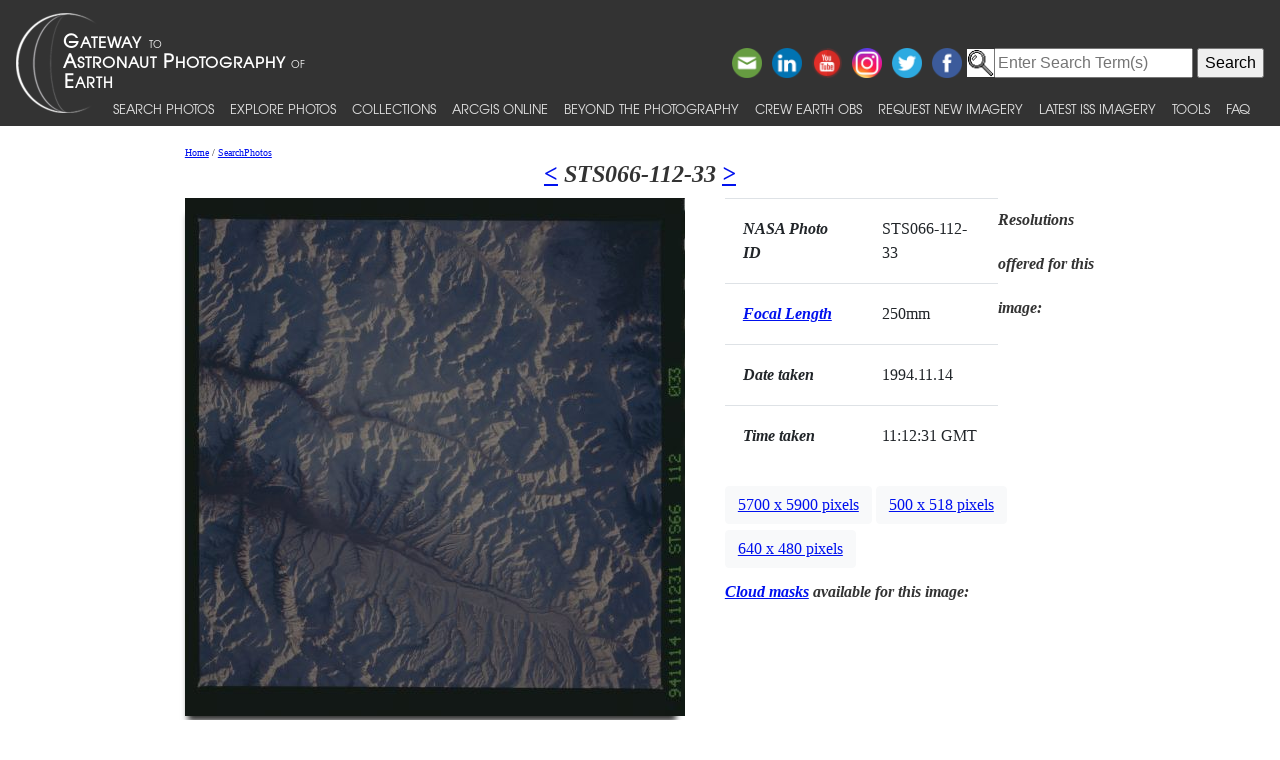

--- FILE ---
content_type: text/html; charset=utf-8
request_url: https://eol.jsc.nasa.gov/SearchPhotos/photo.pl?mission=STS066&roll=112&frame=33
body_size: 22717
content:
<!DOCTYPE html>
<html lang="en">
<head>
<meta http-equiv="X-UA-Compatible" content="IE=edge">
<meta name="viewport" content="width=device-width, initial-scale=1">
<title>Astronaut Photo STS066-112-33 UZBEKISTAN</title>
<script type="application/javascript" id="_fed_an_ua_tag" src="https://dap.digitalgov.gov/Universal-Federated-Analytics-Min.js?agency=NASA&subagency=JSC&dclink=true"></script>

<!-- HTML5 Shim and Respond.js IE8 support of HTML5 elements and media queries -->
<!-- WARNING: Respond.js doesn't work if you view the page via file:// -->
<!--[if lt IE 9]>
	<script src="https://oss.maxcdn.com/html5shiv/3.7.2/html5shiv.min.js"></script>
	<script src="https://oss.maxcdn.com/respond/1.4.2/respond.min.js"></script>
<![endif]-->

<link href="/css/bootstrap-508fixed.css" rel="stylesheet"/>
<link href="/css/site.css" type="text/css" rel="stylesheet" media="screen, print"/>
<script src="/scripts/jquery/jquery.min.js"></script>
<script src="/scripts/JavaScript/popper.min.js"></script>
<script src="/scripts/JavaScript/bootstrap.min.js"></script>
<script src="/scripts/JavaScript/placeholders.min.js"></script>

<!--Stuff for favicon -->
<link rel="apple-touch-icon" sizes="180x180" href="/apple-touch-icon.png"/>
<link rel="icon" type="image/png" sizes="32x32" href="/favicon-32x32.png"/>
<link rel="icon" type="image/png" sizes="16x16" href="/favicon-16x16.png"/>
<link rel="manifest" href="/site.webmanifest"/>
<link rel="mask-icon" href="/safari-pinned-tab.svg" color="#5bbad5"/>
<link rel="shortcut icon" href="/favicon.ico"/>
<meta name="msapplication-TileColor" content="#000000"/>
<meta name="theme-color" content="#ffffff"/>

<link href="/css/jquery-ui.css" rel="stylesheet">
<script src="/scripts/jquery/ui/jquery-ui-1.11.0.custom/jquery-ui.js"></script>
<script>
$(function() { $( "#tabs" ).tabs(); });
function popup(url) {
	window.open(url,"popup","directories=no,width=450,height=350,location=no,menubar=no,resizable=yes,scrollbars=yes,status=no,titlebar=no,toolbar=no",true);
}
</script>
<style>
.click { cursor: pointer; }
.click:hover, .click:focus { color: #EC6635; text-decoration: inherit; }
@media (min-width: 768px) {
	.modal-dialog {
		width: 50%;
		height: auto;
		margin: 30px auto }}
		
@media (min-width: 1025px) {
	.table-responsive {float: left;}
	.table_pad {padding: 18px !important;}}
@media (max-width: 1024px) {
	.table-responsive {
		position: relative;
		margin-top: 10px;
	}
}
@media (min-width: 640px) and (max-width: 1024px) {
	.table-info {width: 640px; margin: 0 auto;}
}
@media (max-width: 700px) {
	.table-responsive {
		width: 100%;
		left: 0;
	}
}
</style>
<!--zoom-->
	<script src='/scripts/JavaScript/jquery.elevatezoom.js'></script>	
<script>
	function ToggleZoomControl() {
		if (document.getElementById("ZoomControlCheckbox").checked) {
			if ($(window).width()>768) $("#zoom_07").elevateZoom({zoomType:"lens",lensShape:"square",lensSize:200}); }
		else $('#zoom_07').elevateZoom({zoomEnabled:false}); }
</script>
<style>
.VideoItem {
	width: 550px;
	text-align: center;
	border: 1px solid gray;
	padding-top: 5px;
	padding-bottom: 5px;
	margin: 5px;
}
.overlay {
	width: 540px;
	height: 270px;
	position: absolute;
	margin: 5px;
	visibility: hidden;
}
</style>
	</head>
<body>
<!-- The following line is needed to block DOM-based XSS and needs to be at the top. -->
<script>if (location.href.match(/javascript|[<>]/i)) location.href='/';</script><noscript>Avoid DOM-based XSS</noscript>

<!--a href="#PastHeader" style="position:relative; top:-50px" onFocus="this.style.top='0px'" onBlur="this.style.top='-50px'">[Skip to content]</a-->
<div id="wrap" class="clearfix">
<nav class="navbar navbar-expand-xl fixed-top navbar-dark bg-dark">
	<a class="navbar-brand" href="/"><img id="navBrandImg" src="/images/navBrandImg.png" alt="CEO logo and Gateway to Astronaut Photography of Earth text, stylized"></a>
	<button class="navbar-toggler" type="button" data-toggle="collapse" data-target="#navbarSupportedContent" aria-expanded="false" aria-label="Toggle navigation"><span class="navbar-toggler-icon"></span></button>
	<div class="collapse navbar-collapse" id="navbarSupportedContent">
		<div class="d-flex flex-column justify-content-end w-100 align-self-start">
			<div class="share-buttons">
				<a href="https://www.facebook.com/NASAastromaterials/" target="_blank"><img src="/images/ShareButtons/facebook.png" alt="Facebook" style="width:2.5em;" /></a>
				<a href="https://twitter.com/astromaterials" target="_blank"><img src="/images/ShareButtons/twitter.png" alt="Twitter" style="width:2.5em;" /></a>
				<a href="https://www.instagram.com/nasaastromaterials/" target="_blank"><img src="/images/ShareButtons/instagram-colourful-icon.png" alt="Instagram" style="width:2.5em;" /></a>
				<a href="https://www.youtube.com/user/NASACrewEarthObs" target="_blank"><img src="/images/ShareButtons/youtube-words.png" alt="YouTube" style="width:2.5em;" /></a>
				<a href="https://www.linkedin.com/company/nasa%27s-astromaterials-research-and-exploration-sciences" target="_blank"><img src="/images/ShareButtons/linkedin.png" alt="LinkedIn" style="width:2.5em;" /></a>
				<script>
				ThisPage=document.location.href;
				if (ThisPage.match(/[<>]/)) { ThisPage=""; }
				if (ThisPage.match(/ShowQueryResults\-[a-z]+\.pl\?results=\d+/i)) {
					var WarningMessage="Sharing this page is not reccommended, as page results are temporary.";
					$(".share-buttons").attr("title",WarningMessage);
					$(".share-buttons").attr("onclick","alert(WarningMessage)"); }
				ThisTitle=document.title;
				ThisTitle=ThisTitle.replace(/\s/g,"%20");
				document.writeln('<a href="mailto:?Subject='+ThisTitle+'&amp;Body=Take%20a%20look%20at%20the%20latest%20astronaut%20photography%20on%20NASA&apos;s%20Earth%20Science%20and%20Remote%20Sensing%20page!%20 '+ThisPage+'"><img src="/images/ShareButtons/email.png" alt="Email" style="width:2.5em;" /></a>');
				</script>
			</div>
		</div>

<!-- Search -->
<div style="white-space:nowrap"><form id="search_form" action="https://search.usa.gov/search" accept-charset="UTF-8" method="get"> <input type="hidden" name="affiliate" id="affiliate" value="eol" autocomplete="off" /><img src="/images/MagnifyingGlass.gif" alt="search" style="vertical-align:top;margin-top:1px;height:28px"><input type="text" name="query" id="query" autocomplete="off" class="usagov-search-autocomplete" value placeholder="Enter Search Term(s)" /> <input type="submit" name="commit" value="Search" data-disable-with="Search" /> </form></div>

		<ul class="navbar-nav align-items-end text-nowrap top-nav">
			<li class="nav-item p-0">
				<a class="nav-link" href="/SearchPhotos/">Search Photos</a>
			</li>
			<li class="nav-item p-0">
				<a class="nav-link" href="/ExplorePhotos/">Explore Photos</a>
			</li>
			<li class="nav-item p-0">
				<a class="nav-link" href="/Collections/">Collections</a>
			</li>
			<li class="nav-item p-0">
				<a class="nav-link" href="/AGOL/">ArcGIS Online</a>
			</li>
			<li class="nav-item p-0">
				<a class="nav-link" href="/BeyondThePhotography">Beyond the Photography</a>
			</li>
			<li class="nav-item p-0">
				<a class="nav-link" href="/AboutCEO/">Crew Earth obs</a>
			</li>
			<li class="nav-item p-0">
				<a class="nav-link" href="/RequestNewImagery">Request New Imagery</a>
			</li>
			<li class="nav-item p-0">
				<a class="nav-link" href="/SearchPhotos/PhotoIdSets/PhotoIdSets.pl?set=Latest_ISS_Imagery&view=1">Latest ISS Imagery</a>
			</li>
			<li class="nav-item p-0">
				<a class="nav-link" href="/Tools/">Tools</a>
			</li>
			<li class="nav-item p-0">
				<a class="nav-link" href="/FAQ/">FAQ</a>
			</li>
		</ul>
	</div>
</nav>
<!-- ======================================= -->
<!-- Put server notices here for display on the top of web pages. -->
<div style="color:#B00; background-color:white; position:relative; z-index:9999; text-align:center; visibility:visible"></div>
<!-- ======================================= -->

<div class="main">

<!--a id="PastHeader"></a-->

<div class="content">
	<div class="back_main"><script src="/scripts/JavaScript/breadcrumbs.js"></script></div>
	<h1 class="top_header"><a href="/SearchPhotos/photo.pl?mission=STS066&roll=112&frame=32" title="Previous Photo in Database for this Mission and Roll">&lt;</a> STS066-112-33 <a href="/SearchPhotos/photo.pl?mission=STS066&roll=112&frame=34" title="Next Photo in Database for this Mission and Roll">&gt;</a></h1>
	<div class="main_photo">
		<img id="zoom_07" src="/DatabaseImages/ISD/lowres/STS066/STS066-112-33.JPG" data-zoom-image="/DatabaseImages/ISD/highres/STS066/STS066-112-33.JPG" alt="Browse image" style="max-width: 100%; height: auto; width: auto; margin: 0px auto; display: block; -webkit-box-shadow: -3px 11px 6px -6px #333; -moz-box-shadow: -3px 11px 6px -6px #333; box-shadow: -3px 11px 6px -6px #333;"><br>
		<span id="ZoomControlSwitch"><label><input id="ZoomControlCheckbox" type="checkbox" checked onClick="ToggleZoomControl()"> Zoom image at cursor</label></span>
	</div>


	<div style="width:30%; float:left">
		<table class="table" role="presentation">
			<tr><td class="table_pad"><em><b>NASA Photo ID</b></em></td><td class="table_pad">STS066-112-33</td></tr>
			<tr><td class="table_pad"><em><b><a href="/FAQ/default.htm#focalLength" title="What's this?">Focal Length</a></b></em></td><td class="table_pad"> 250mm</td></tr>
			<tr><td class="table_pad"><em><b>Date taken</b></em></td><td class="table_pad"> 1994.11.14 </td></tr>
			<tr><td class="table_pad"><em><b>Time taken</b></em></td><td class="table_pad"> 11:12:31 GMT </td></tr>
		</table>
	</div>
	<div class="information">
		<div class="table_resolution">
			<em><b>Resolutions offered for this image:</b></em><br>


			<a href="#myModal1" role="button" class="btn btn-light" data-toggle="modal">5700 x 5900 pixels</a>
			<div id="myModal1" class="modal fade" tabindex="-1" role="dialog" aria-hidden="true">
				<div class="modal-dialog">
					<div class="modal-content">
						<div class="modal-header">
							<table role="presentation" style="width:100%"><tr>
								<td><h3>STS066-112-33</h3></td>
								<td style="text-align:right"><h5>5700 x 5900 pixels</h5></td>
								</tr>
							</table>
						</div>
						<div class="modal-body">
							<img src="/DatabaseImages/ISD/highres/STS066/STS066-112-33.JPG" alt="Image display" style="width: 100%; height: 100%;">
						</div>
						<div class="modal-footer">
							<a href="/DatabaseImages/ISD/highres/STS066/STS066-112-33.JPG" target="_blank"><div class="btn">Open image</div></a>
							<a href="/DatabaseImages/ISD/highres/STS066/STS066-112-33.JPG" download><div class="btn">Download Image</div></a>
							<button class="btn" data-dismiss="modal" aria-hidden="true">Close</button>
						</div>
					</div>
				</div>
			</div>

			<a href="#myModal2" role="button" class="btn btn-light" data-toggle="modal">500 x 518 pixels</a>
			<div id="myModal2" class="modal fade" tabindex="-1" role="dialog" aria-hidden="true">
				<div class="modal-dialog">
					<div class="modal-content">
						<div class="modal-header">
							<table role="presentation" style="width:100%"><tr>
								<td><h3>STS066-112-33</h3></td>
								<td style="text-align:right"><h5>500 x 518 pixels</h5></td>
								</tr>
							</table>
						</div>
						<div class="modal-body">
							<img src="/DatabaseImages/ISD/lowres/STS066/STS066-112-33.JPG" alt="Image display" style="width: 100%; height: 100%;">
						</div>
						<div class="modal-footer">
							<a href="/DatabaseImages/ISD/lowres/STS066/STS066-112-33.JPG" target="_blank"><div class="btn">Open image</div></a>
							<a href="/DatabaseImages/ISD/lowres/STS066/STS066-112-33.JPG" download><div class="btn">Download Image</div></a>
							<button class="btn" data-dismiss="modal" aria-hidden="true">Close</button>
						</div>
					</div>
				</div>
			</div>

			<a href="#myModal3" role="button" class="btn btn-light" data-toggle="modal">640 x 480 pixels</a>
			<div id="myModal3" class="modal fade" tabindex="-1" role="dialog" aria-hidden="true">
				<div class="modal-dialog">
					<div class="modal-content">
						<div class="modal-header">
							<table role="presentation" style="width:100%"><tr>
								<td><h3>STS066-112-33</h3></td>
								<td style="text-align:right"><h5>640 x 480 pixels</h5></td>
								</tr>
							</table>
						</div>
						<div class="modal-body">
							<img src="/DatabaseImages/ISD/lowres/STS066/STS066-112-33_2.JPG" alt="Image display" style="width: 100%; height: 100%;">
						</div>
						<div class="modal-footer">
							<a href="/DatabaseImages/ISD/lowres/STS066/STS066-112-33_2.JPG" target="_blank"><div class="btn">Open image</div></a>
							<a href="/DatabaseImages/ISD/lowres/STS066/STS066-112-33_2.JPG" download><div class="btn">Download Image</div></a>
							<button class="btn" data-dismiss="modal" aria-hidden="true">Close</button>
						</div>
					</div>
				</div>
			</div>


		</div>
		<div class="table_resolution">
			<em><b><a href="/FAQ/#cloudMasks" target="_blank">Cloud masks</a> available for this image:</b></em><br>


		</div>
	</div>
	<br style="clear:both;">

<!-- HIGHTLIGHT SECTION - begin
============================================================== -->
	<div class="pa-t-20 pa-b-100">
		<div id="tabs">
			<ul>
				<li><a href="#MapLocation">Map Location</a></li>
				<li><a href="#ImageDetails">Image Details</a></li>
				<li><a href="#CameraInformation">Camera Information</a></li>
				<li><a href="#DownloadOptions">Download Options</a></li>
				
			</ul>
			<div id="MapLocation">
				<div class="row">
					<div class="span5" style="margin-top: 10px;">
						<em><b>Spacecraft nadir point:</b></em> 41.8&deg; N, 71.2&deg; E<br><br>
						<em><b>Photo center point:</b></em> <br><br>
						<em><b>Photo center point by machine learning:</b></em> <br><br>
						<div class="click" onclick='location.href="/FAQ/default.htm#nadir"' onkeypress='location.href="/FAQ/default.htm#nadir"' title="What's this?" tabindex="0">
							<em><b>Nadir to Photo Center:</b></em> <br><br>
						</div>
						<em><b>Spacecraft Altitude</b></em>: 160 nautical miles (296km)
					</div>
					<div class="span6" style="margin-left:0; text-align:center">
						<div style="margin:10px"><a href="MapCoordinate/MapPhotoWithLeaflet.pl?photo=STS066-112-33" target="_blank"><img src="/SearchPhotos/MapCoordinate/MapCoordinate.pl?lat=41.80&amp;lon=71.20&amp;image=worldBigger" alt="Click for a map"></a></div>
						<div style="margin:10px"></div>
					</div>
				</div>
			</div>

			<div id="ImageDetails">
				<div class="span12" style="margin-top: 10px;">
					<table class="table table-hover" role="presentation">
						<tr><td style="width:350px"><div class="click" onclick='location.href="/FAQ/default.htm#cameraMetadata_GEON"' onkeypress='location.href="/FAQ/default.htm#cameraMetadata_GEON"' title="What's this?" tabindex="0"><em><b>Country or Geographic Name:</b></em></div></td><td>UZBEKISTAN</td></tr>
						<tr><td><div class="click" onclick='location.href="/FAQ/default.htm#cameraMetadata_Features"' onkeypress='location.href="/FAQ/default.htm#cameraMetadata_Features"' title="What's this?" tabindex="0"><em><b>Features:</b></em></div></td><td><a href="Technical.pl?feat=WESTERN%20TIEN%20SHAN&SearchFeatCB=on" target=_blank title="Search for other records with &quot;WESTERN TIEN SHAN&quot; in the features.">WESTERN TIEN SHAN</a></td></tr>
						<tr><td><em><b>Features Found Using Machine Learning:</b></em></td><td></td></tr>
						<tr><td><div class="click" onclick='location.href="/FAQ/default.htm#cloud"' onkeypress='location.href="/FAQ/default.htm#cloud"' title="What's this?" tabindex="0"><em><b>Cloud Cover Percentage:</b></em></div></td><td>0 <i>(no clouds present)</i></td></tr>
						<tr><td><div class="click" onclick='location.href="/FAQ/default.htm#sunElevation"' onkeypress='location.href="/FAQ/default.htm#sunElevation"' title="What's this?" tabindex="0"><em><b>Sun Elevation Angle:</b></em></div></td><td>6&deg;</td></tr>
						<tr><td><div class="click" onclick='location.href="/FAQ/default.htm#sunAzimuth"' onkeypress='location.href="/FAQ/default.htm#sunAzimuth"' title="What's this?" tabindex="0"><em><b>Sun Azimuth:</b></em></div></td><td>239&deg;</td></tr>
					</table>
				</div>
			</div>

			<div id="CameraInformation">
				<div class="span12" style="margin-top: 10px;">
					<table class="table table-hover" role="presentation">
						<tr><td style="width:150px"><div class="click" onclick='location.href="/FAQ/default.htm#camera"' onkeypress="this.onclick()" title="What's this?" tabindex="0"><em><b>Camera:</b></em></div></td><td>Hasselblad</td></tr>
						<tr><td><div class="click" onclick='location.href="/FAQ/default.htm#focalLength"' onkeypress="this.onclick()" title="What's this?" tabindex="0"><em><b>Focal Length:</b></em></div></td><td>250mm</td></tr>
						<tr><td><div class="click" onclick='location.href="/FAQ/default.htm#cameraMetadata_TILT"' onkeypress="this.onclick()" title="What's this?" tabindex="0"><em><b>Camera Tilt:</b></em></div></td><td></td></tr>
						<tr><td><div class="click" onclick='location.href="/FAQ/default.htm#film"' onkeypress="this.onclick()" title="What's this?" tabindex="0"><em><b>Format:</b></em></div></td><td>5046: Kodak, natural color positive, Lumiere 100/5046, ASA 100, standard base</td></tr>
						<tr><td><div class="click" onclick='location.href="/FAQ/default.htm#cameraMetadata_EXPO"' onkeypress="this.onclick()" title="What's this?" tabindex="0"><em><b>Film Exposure:</b></em></div></td><td>Under Exposed</td></tr>
						<tr><td><em><b>Additional Information</b></em></td><td></td></tr>
						<tr><td colspan="2"><div style="text-align:center"><input type=button onclick="popup('NoCameraFile.txt')" value="View camera metadata"></div></td>
						</tr>
					</table>
				</div>
			</div>

			

			<div id="DownloadOptions">
				<div class="row">
					<table class="table table-hover" id="ImagesTable">
					<thead>
						<tr>
							<th>Width</th>
							<th>Height</th>
							<th>Annotated</th>
							<th>Cropped</th>
							<th>Purpose</th>
							<th>Links</th>
						</tr>
					</thead>
					<tbody>

						<tr>
							<td>5700 pixels</td>
							<td>5900 pixels</td>
							<td>No</td>
							<td>No</td>
							<td></td>
							<td><a href="/DatabaseImages/ISD/highres/STS066/STS066-112-33.JPG" download>Download Image</a> <br><a href="/DatabaseImages/Macbeth/STS066-112.jpg" download>Download Color Calibration Image for this Image</a></td>
						</tr>

						<tr>
							<td>500 pixels</td>
							<td>518 pixels</td>
							<td>No</td>
							<td>No</td>
							<td></td>
							<td><a href="/DatabaseImages/ISD/lowres/STS066/STS066-112-33.JPG" download>Download Image</a> <br><a href="/DatabaseImages/Macbeth/STS066-112.jpg" download>Download Color Calibration Image for this Image</a></td>
						</tr>

						<tr>
							<td>640 pixels</td>
							<td>480 pixels</td>
							<td>No</td>
							<td>No</td>
							<td></td>
							<td><a href="/DatabaseImages/ISD/lowres/STS066/STS066-112-33_2.JPG" download>Download Image</a> </td>
						</tr>

					</tbody>
					</table>
				</div>
				<em><b>Other options available:</b></em>
				<script>
$("#ImagesTable").append("<tr><td></td><td></td><td></td><td></td><td>Raw file from camera</td><td><div class='click' onclick='location.href=\"RequestOriginalImage.pl?mission=STS066&roll=112&frame=33&file=STS066-112-033.tif\"' onkeypress='location.href=\"RequestOriginalImage.pl?mission=STS066&roll=112&frame=33&file=STS066-112-033.tif\"' tabindex='0' title='This provides for downloading the raw image file.'>Request</div></td></tr>")
</script>

				<div class="click" onclick='location.href="PhotoInfoZip.pl?mission=STS066&amp;roll=112&amp;frame=33"' onkeypress="this.onclick()" tabindex="0">Download Packaged File</div>
				<div class="click" onclick='alert("A KML is not available for this photo.")' onkeypress="this.onclick()" tabindex="0">Download a Google Earth KML for this Image</div>
				<div class="click" onclick='alert("A footprint calculation is not available for this photo.")' onkeypress="this.onclick()" tabindex="0">View photo footprint information</div>
				No GeoTIFF is available for this photo.<br>
				
			</div>
		</div>
		<div style="margin: 15px 0 15px 0;"><em><b>Image Caption</b></em>: <i>none</i></div>
<!--Cataloged: Yes-->
	</div>
</div><!--content-->

<script>
	if ($(window).width()>768) $("#zoom_07").elevateZoom({zoomType:"lens",lensShape:"square",lensSize:200});
	else $("#ZoomControlSwitch").css("visibility","hidden");
</script>

</div> <!--main-->
</div> <!--wrap-->

<div id="footer">
<!-- ======================================= -->
<!-- Put server notices here for display on the bottom of web pages. -->
<div style="color:#B00; background-color:white; text-align:center; visibility:visible"></div>
<!-- ======================================= -->

<div class="footer1">
	<div class="container-fluid" style="padding: 0; width: 100%; margin-top: 10px;">
		<div class="row" style="margin: 0 auto;">
			<div class="col-xs-2 col-sm-2 col-md-2 col-lg-3" style="padding-left: 0; padding-right: 0;">
				<a href="https://www.nasa.gov" target="_blank" rel="noopener"><img src="/images/nasa-logo.png" class="nasa" alt="NASA meatball logo"></a>
			</div>
			<div class="col-xs-8 col-sm-8 col-md-8 col-lg-6" style="margin: auto; text-align: left">
				This service is provided by the <a href="https://www.nasa.gov/mission_pages/station/main/index.html" target="_blank" rel="noopener">International Space Station</a> program and the <a href="/ESRS/" target="_blank" rel="noopener">JSC Earth Science &amp; Remote Sensing Unit</a>, <a href="https://ares.jsc.nasa.gov" target="_blank" rel="noopener">ARES Division</a>, Exploration Integration Science Directorate.
			</div>
			<div class="col-xs-2 col-sm-1 col-md-1 col-lg-2" style="padding-left: 0; padding-right: 0;">
				<a href="/ESRS/"><img src="/images/ESRS-2022-small.png" class="esrs" alt="ESRS logo"></a>
			</div>
		</div>
	</div>
	<div class="footer-notes">
			NASA Responsible Official: <a href="mailto:sabrina.n.martinez@nasa.gov">Sabrina N. Martinez</a>&nbsp;&#124;&nbsp;
			Curator/Contact: <a href="mailto:jsc-earthweb@mail.nasa.gov?Subject=Gateway%20to%20Astronaut%20Photography%20of%20Earth" target="_top">jsc-earthweb@mail.nasa.gov</a> &nbsp;&#124;&nbsp;
			<a href="/FAQ/default.htm#terms">Terms of Use</a> &nbsp;&#124;&nbsp;
			<a href="https://www.nasa.gov/privacy/">NASA Web Privacy Policy &amp; Important Notices</a> &nbsp;&#124;&nbsp;
			<a href="https://www.nasa.gov/accessibility/">Accessibility</a> &nbsp;&#124;&nbsp;
			<a href="/govLinks.htm">Policies &amp; Contacts</a> &nbsp;&#124;&nbsp;
			Server: 2
	</div>
</div>
</div>
<!--#include file="/ServerSpecific/Pulse.inc"-->
</body></html>
